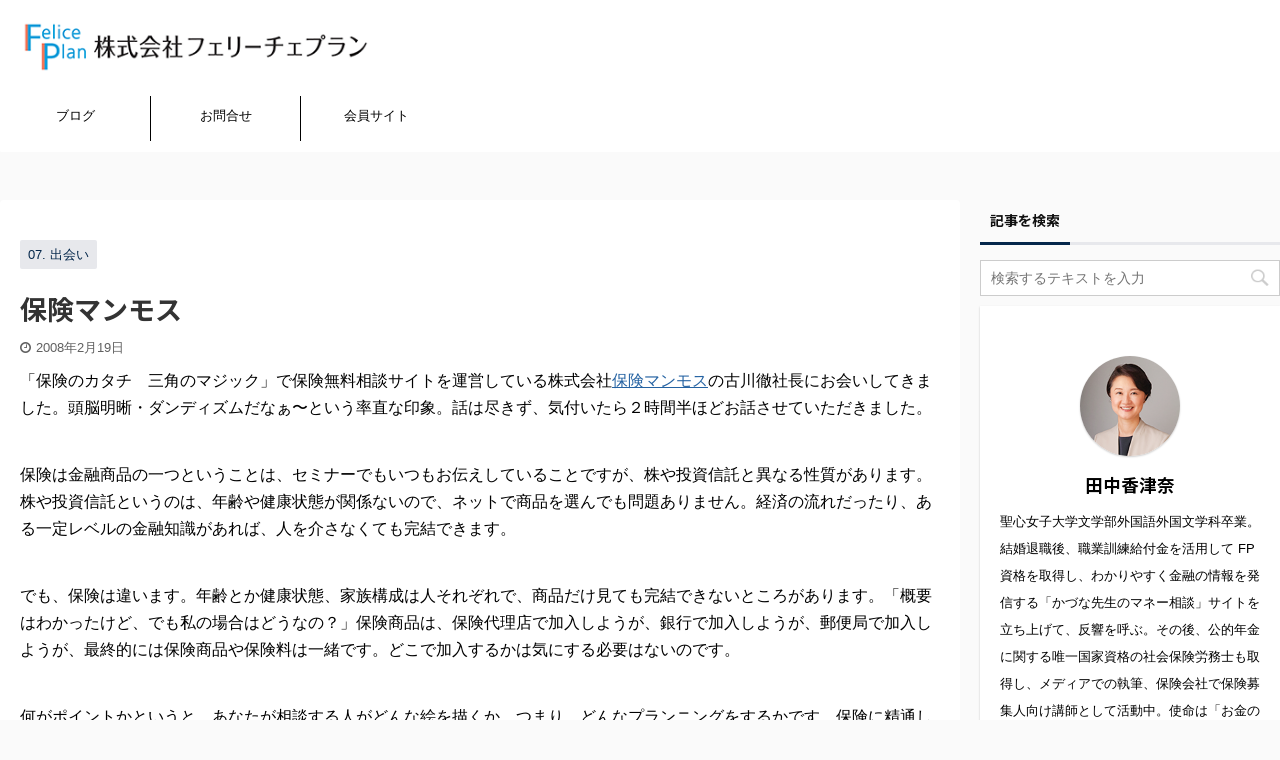

--- FILE ---
content_type: text/html; charset=UTF-8
request_url: https://feliceplan.co.jp/blog/encounter/post-7311
body_size: 17053
content:

<!DOCTYPE html>
<!--[if lt IE 7]>
<html class="ie6" lang="ja"> <![endif]-->
<!--[if IE 7]>
<html class="i7" lang="ja"> <![endif]-->
<!--[if IE 8]>
<html class="ie" lang="ja"> <![endif]-->
<!--[if gt IE 8]><!-->
<html lang="ja" class="s-navi-right ">
	<!--<![endif]-->
	<head prefix="og: http://ogp.me/ns# fb: http://ogp.me/ns/fb# article: http://ogp.me/ns/article#">
		<meta charset="UTF-8" >
		<meta name="viewport" content="width=device-width,initial-scale=1.0,user-scalable=no,viewport-fit=cover">
		<meta name="format-detection" content="telephone=no" >

		
		<link rel="alternate" type="application/rss+xml" title="フェリーチェプラン RSS Feed" href="https://feliceplan.co.jp/feed" />
		<link rel="pingback" href="https://feliceplan.co.jp/xmlrpc.php" >
		<!--[if lt IE 9]>
		<script src="https://feliceplan.co.jp/wp-content/themes/affinger5/js/html5shiv.js"></script>
		<![endif]-->
				<meta name='robots' content='max-image-preview:large' />
<title>保険マンモス - フェリーチェプラン</title>
<link rel='dns-prefetch' href='//ajax.googleapis.com' />
<script type="text/javascript">
/* <![CDATA[ */
window._wpemojiSettings = {"baseUrl":"https:\/\/s.w.org\/images\/core\/emoji\/15.0.3\/72x72\/","ext":".png","svgUrl":"https:\/\/s.w.org\/images\/core\/emoji\/15.0.3\/svg\/","svgExt":".svg","source":{"concatemoji":"https:\/\/feliceplan.co.jp\/wp-includes\/js\/wp-emoji-release.min.js?ver=6.6.4"}};
/*! This file is auto-generated */
!function(i,n){var o,s,e;function c(e){try{var t={supportTests:e,timestamp:(new Date).valueOf()};sessionStorage.setItem(o,JSON.stringify(t))}catch(e){}}function p(e,t,n){e.clearRect(0,0,e.canvas.width,e.canvas.height),e.fillText(t,0,0);var t=new Uint32Array(e.getImageData(0,0,e.canvas.width,e.canvas.height).data),r=(e.clearRect(0,0,e.canvas.width,e.canvas.height),e.fillText(n,0,0),new Uint32Array(e.getImageData(0,0,e.canvas.width,e.canvas.height).data));return t.every(function(e,t){return e===r[t]})}function u(e,t,n){switch(t){case"flag":return n(e,"\ud83c\udff3\ufe0f\u200d\u26a7\ufe0f","\ud83c\udff3\ufe0f\u200b\u26a7\ufe0f")?!1:!n(e,"\ud83c\uddfa\ud83c\uddf3","\ud83c\uddfa\u200b\ud83c\uddf3")&&!n(e,"\ud83c\udff4\udb40\udc67\udb40\udc62\udb40\udc65\udb40\udc6e\udb40\udc67\udb40\udc7f","\ud83c\udff4\u200b\udb40\udc67\u200b\udb40\udc62\u200b\udb40\udc65\u200b\udb40\udc6e\u200b\udb40\udc67\u200b\udb40\udc7f");case"emoji":return!n(e,"\ud83d\udc26\u200d\u2b1b","\ud83d\udc26\u200b\u2b1b")}return!1}function f(e,t,n){var r="undefined"!=typeof WorkerGlobalScope&&self instanceof WorkerGlobalScope?new OffscreenCanvas(300,150):i.createElement("canvas"),a=r.getContext("2d",{willReadFrequently:!0}),o=(a.textBaseline="top",a.font="600 32px Arial",{});return e.forEach(function(e){o[e]=t(a,e,n)}),o}function t(e){var t=i.createElement("script");t.src=e,t.defer=!0,i.head.appendChild(t)}"undefined"!=typeof Promise&&(o="wpEmojiSettingsSupports",s=["flag","emoji"],n.supports={everything:!0,everythingExceptFlag:!0},e=new Promise(function(e){i.addEventListener("DOMContentLoaded",e,{once:!0})}),new Promise(function(t){var n=function(){try{var e=JSON.parse(sessionStorage.getItem(o));if("object"==typeof e&&"number"==typeof e.timestamp&&(new Date).valueOf()<e.timestamp+604800&&"object"==typeof e.supportTests)return e.supportTests}catch(e){}return null}();if(!n){if("undefined"!=typeof Worker&&"undefined"!=typeof OffscreenCanvas&&"undefined"!=typeof URL&&URL.createObjectURL&&"undefined"!=typeof Blob)try{var e="postMessage("+f.toString()+"("+[JSON.stringify(s),u.toString(),p.toString()].join(",")+"));",r=new Blob([e],{type:"text/javascript"}),a=new Worker(URL.createObjectURL(r),{name:"wpTestEmojiSupports"});return void(a.onmessage=function(e){c(n=e.data),a.terminate(),t(n)})}catch(e){}c(n=f(s,u,p))}t(n)}).then(function(e){for(var t in e)n.supports[t]=e[t],n.supports.everything=n.supports.everything&&n.supports[t],"flag"!==t&&(n.supports.everythingExceptFlag=n.supports.everythingExceptFlag&&n.supports[t]);n.supports.everythingExceptFlag=n.supports.everythingExceptFlag&&!n.supports.flag,n.DOMReady=!1,n.readyCallback=function(){n.DOMReady=!0}}).then(function(){return e}).then(function(){var e;n.supports.everything||(n.readyCallback(),(e=n.source||{}).concatemoji?t(e.concatemoji):e.wpemoji&&e.twemoji&&(t(e.twemoji),t(e.wpemoji)))}))}((window,document),window._wpemojiSettings);
/* ]]> */
</script>
<style id='wp-emoji-styles-inline-css' type='text/css'>

	img.wp-smiley, img.emoji {
		display: inline !important;
		border: none !important;
		box-shadow: none !important;
		height: 1em !important;
		width: 1em !important;
		margin: 0 0.07em !important;
		vertical-align: -0.1em !important;
		background: none !important;
		padding: 0 !important;
	}
</style>
<link rel='stylesheet' id='wp-block-library-css' href='https://feliceplan.co.jp/wp-includes/css/dist/block-library/style.min.css?ver=6.6.4' type='text/css' media='all' />
<style id='classic-theme-styles-inline-css' type='text/css'>
/*! This file is auto-generated */
.wp-block-button__link{color:#fff;background-color:#32373c;border-radius:9999px;box-shadow:none;text-decoration:none;padding:calc(.667em + 2px) calc(1.333em + 2px);font-size:1.125em}.wp-block-file__button{background:#32373c;color:#fff;text-decoration:none}
</style>
<style id='global-styles-inline-css' type='text/css'>
:root{--wp--preset--aspect-ratio--square: 1;--wp--preset--aspect-ratio--4-3: 4/3;--wp--preset--aspect-ratio--3-4: 3/4;--wp--preset--aspect-ratio--3-2: 3/2;--wp--preset--aspect-ratio--2-3: 2/3;--wp--preset--aspect-ratio--16-9: 16/9;--wp--preset--aspect-ratio--9-16: 9/16;--wp--preset--color--black: #000000;--wp--preset--color--cyan-bluish-gray: #abb8c3;--wp--preset--color--white: #ffffff;--wp--preset--color--pale-pink: #f78da7;--wp--preset--color--vivid-red: #cf2e2e;--wp--preset--color--luminous-vivid-orange: #ff6900;--wp--preset--color--luminous-vivid-amber: #fcb900;--wp--preset--color--light-green-cyan: #7bdcb5;--wp--preset--color--vivid-green-cyan: #00d084;--wp--preset--color--pale-cyan-blue: #8ed1fc;--wp--preset--color--vivid-cyan-blue: #0693e3;--wp--preset--color--vivid-purple: #9b51e0;--wp--preset--color--soft-red: #e6514c;--wp--preset--color--light-grayish-red: #fdebee;--wp--preset--color--vivid-yellow: #ffc107;--wp--preset--color--very-pale-yellow: #fffde7;--wp--preset--color--very-light-gray: #fafafa;--wp--preset--color--very-dark-gray: #313131;--wp--preset--color--original-color-a: #43a047;--wp--preset--color--original-color-b: #795548;--wp--preset--color--original-color-c: #ec407a;--wp--preset--color--original-color-d: #9e9d24;--wp--preset--gradient--vivid-cyan-blue-to-vivid-purple: linear-gradient(135deg,rgba(6,147,227,1) 0%,rgb(155,81,224) 100%);--wp--preset--gradient--light-green-cyan-to-vivid-green-cyan: linear-gradient(135deg,rgb(122,220,180) 0%,rgb(0,208,130) 100%);--wp--preset--gradient--luminous-vivid-amber-to-luminous-vivid-orange: linear-gradient(135deg,rgba(252,185,0,1) 0%,rgba(255,105,0,1) 100%);--wp--preset--gradient--luminous-vivid-orange-to-vivid-red: linear-gradient(135deg,rgba(255,105,0,1) 0%,rgb(207,46,46) 100%);--wp--preset--gradient--very-light-gray-to-cyan-bluish-gray: linear-gradient(135deg,rgb(238,238,238) 0%,rgb(169,184,195) 100%);--wp--preset--gradient--cool-to-warm-spectrum: linear-gradient(135deg,rgb(74,234,220) 0%,rgb(151,120,209) 20%,rgb(207,42,186) 40%,rgb(238,44,130) 60%,rgb(251,105,98) 80%,rgb(254,248,76) 100%);--wp--preset--gradient--blush-light-purple: linear-gradient(135deg,rgb(255,206,236) 0%,rgb(152,150,240) 100%);--wp--preset--gradient--blush-bordeaux: linear-gradient(135deg,rgb(254,205,165) 0%,rgb(254,45,45) 50%,rgb(107,0,62) 100%);--wp--preset--gradient--luminous-dusk: linear-gradient(135deg,rgb(255,203,112) 0%,rgb(199,81,192) 50%,rgb(65,88,208) 100%);--wp--preset--gradient--pale-ocean: linear-gradient(135deg,rgb(255,245,203) 0%,rgb(182,227,212) 50%,rgb(51,167,181) 100%);--wp--preset--gradient--electric-grass: linear-gradient(135deg,rgb(202,248,128) 0%,rgb(113,206,126) 100%);--wp--preset--gradient--midnight: linear-gradient(135deg,rgb(2,3,129) 0%,rgb(40,116,252) 100%);--wp--preset--font-size--small: 13px;--wp--preset--font-size--medium: 20px;--wp--preset--font-size--large: 36px;--wp--preset--font-size--x-large: 42px;--wp--preset--spacing--20: 0.44rem;--wp--preset--spacing--30: 0.67rem;--wp--preset--spacing--40: 1rem;--wp--preset--spacing--50: 1.5rem;--wp--preset--spacing--60: 2.25rem;--wp--preset--spacing--70: 3.38rem;--wp--preset--spacing--80: 5.06rem;--wp--preset--shadow--natural: 6px 6px 9px rgba(0, 0, 0, 0.2);--wp--preset--shadow--deep: 12px 12px 50px rgba(0, 0, 0, 0.4);--wp--preset--shadow--sharp: 6px 6px 0px rgba(0, 0, 0, 0.2);--wp--preset--shadow--outlined: 6px 6px 0px -3px rgba(255, 255, 255, 1), 6px 6px rgba(0, 0, 0, 1);--wp--preset--shadow--crisp: 6px 6px 0px rgba(0, 0, 0, 1);}:where(.is-layout-flex){gap: 0.5em;}:where(.is-layout-grid){gap: 0.5em;}body .is-layout-flex{display: flex;}.is-layout-flex{flex-wrap: wrap;align-items: center;}.is-layout-flex > :is(*, div){margin: 0;}body .is-layout-grid{display: grid;}.is-layout-grid > :is(*, div){margin: 0;}:where(.wp-block-columns.is-layout-flex){gap: 2em;}:where(.wp-block-columns.is-layout-grid){gap: 2em;}:where(.wp-block-post-template.is-layout-flex){gap: 1.25em;}:where(.wp-block-post-template.is-layout-grid){gap: 1.25em;}.has-black-color{color: var(--wp--preset--color--black) !important;}.has-cyan-bluish-gray-color{color: var(--wp--preset--color--cyan-bluish-gray) !important;}.has-white-color{color: var(--wp--preset--color--white) !important;}.has-pale-pink-color{color: var(--wp--preset--color--pale-pink) !important;}.has-vivid-red-color{color: var(--wp--preset--color--vivid-red) !important;}.has-luminous-vivid-orange-color{color: var(--wp--preset--color--luminous-vivid-orange) !important;}.has-luminous-vivid-amber-color{color: var(--wp--preset--color--luminous-vivid-amber) !important;}.has-light-green-cyan-color{color: var(--wp--preset--color--light-green-cyan) !important;}.has-vivid-green-cyan-color{color: var(--wp--preset--color--vivid-green-cyan) !important;}.has-pale-cyan-blue-color{color: var(--wp--preset--color--pale-cyan-blue) !important;}.has-vivid-cyan-blue-color{color: var(--wp--preset--color--vivid-cyan-blue) !important;}.has-vivid-purple-color{color: var(--wp--preset--color--vivid-purple) !important;}.has-black-background-color{background-color: var(--wp--preset--color--black) !important;}.has-cyan-bluish-gray-background-color{background-color: var(--wp--preset--color--cyan-bluish-gray) !important;}.has-white-background-color{background-color: var(--wp--preset--color--white) !important;}.has-pale-pink-background-color{background-color: var(--wp--preset--color--pale-pink) !important;}.has-vivid-red-background-color{background-color: var(--wp--preset--color--vivid-red) !important;}.has-luminous-vivid-orange-background-color{background-color: var(--wp--preset--color--luminous-vivid-orange) !important;}.has-luminous-vivid-amber-background-color{background-color: var(--wp--preset--color--luminous-vivid-amber) !important;}.has-light-green-cyan-background-color{background-color: var(--wp--preset--color--light-green-cyan) !important;}.has-vivid-green-cyan-background-color{background-color: var(--wp--preset--color--vivid-green-cyan) !important;}.has-pale-cyan-blue-background-color{background-color: var(--wp--preset--color--pale-cyan-blue) !important;}.has-vivid-cyan-blue-background-color{background-color: var(--wp--preset--color--vivid-cyan-blue) !important;}.has-vivid-purple-background-color{background-color: var(--wp--preset--color--vivid-purple) !important;}.has-black-border-color{border-color: var(--wp--preset--color--black) !important;}.has-cyan-bluish-gray-border-color{border-color: var(--wp--preset--color--cyan-bluish-gray) !important;}.has-white-border-color{border-color: var(--wp--preset--color--white) !important;}.has-pale-pink-border-color{border-color: var(--wp--preset--color--pale-pink) !important;}.has-vivid-red-border-color{border-color: var(--wp--preset--color--vivid-red) !important;}.has-luminous-vivid-orange-border-color{border-color: var(--wp--preset--color--luminous-vivid-orange) !important;}.has-luminous-vivid-amber-border-color{border-color: var(--wp--preset--color--luminous-vivid-amber) !important;}.has-light-green-cyan-border-color{border-color: var(--wp--preset--color--light-green-cyan) !important;}.has-vivid-green-cyan-border-color{border-color: var(--wp--preset--color--vivid-green-cyan) !important;}.has-pale-cyan-blue-border-color{border-color: var(--wp--preset--color--pale-cyan-blue) !important;}.has-vivid-cyan-blue-border-color{border-color: var(--wp--preset--color--vivid-cyan-blue) !important;}.has-vivid-purple-border-color{border-color: var(--wp--preset--color--vivid-purple) !important;}.has-vivid-cyan-blue-to-vivid-purple-gradient-background{background: var(--wp--preset--gradient--vivid-cyan-blue-to-vivid-purple) !important;}.has-light-green-cyan-to-vivid-green-cyan-gradient-background{background: var(--wp--preset--gradient--light-green-cyan-to-vivid-green-cyan) !important;}.has-luminous-vivid-amber-to-luminous-vivid-orange-gradient-background{background: var(--wp--preset--gradient--luminous-vivid-amber-to-luminous-vivid-orange) !important;}.has-luminous-vivid-orange-to-vivid-red-gradient-background{background: var(--wp--preset--gradient--luminous-vivid-orange-to-vivid-red) !important;}.has-very-light-gray-to-cyan-bluish-gray-gradient-background{background: var(--wp--preset--gradient--very-light-gray-to-cyan-bluish-gray) !important;}.has-cool-to-warm-spectrum-gradient-background{background: var(--wp--preset--gradient--cool-to-warm-spectrum) !important;}.has-blush-light-purple-gradient-background{background: var(--wp--preset--gradient--blush-light-purple) !important;}.has-blush-bordeaux-gradient-background{background: var(--wp--preset--gradient--blush-bordeaux) !important;}.has-luminous-dusk-gradient-background{background: var(--wp--preset--gradient--luminous-dusk) !important;}.has-pale-ocean-gradient-background{background: var(--wp--preset--gradient--pale-ocean) !important;}.has-electric-grass-gradient-background{background: var(--wp--preset--gradient--electric-grass) !important;}.has-midnight-gradient-background{background: var(--wp--preset--gradient--midnight) !important;}.has-small-font-size{font-size: var(--wp--preset--font-size--small) !important;}.has-medium-font-size{font-size: var(--wp--preset--font-size--medium) !important;}.has-large-font-size{font-size: var(--wp--preset--font-size--large) !important;}.has-x-large-font-size{font-size: var(--wp--preset--font-size--x-large) !important;}
:where(.wp-block-post-template.is-layout-flex){gap: 1.25em;}:where(.wp-block-post-template.is-layout-grid){gap: 1.25em;}
:where(.wp-block-columns.is-layout-flex){gap: 2em;}:where(.wp-block-columns.is-layout-grid){gap: 2em;}
:root :where(.wp-block-pullquote){font-size: 1.5em;line-height: 1.6;}
</style>
<link rel='stylesheet' id='swpm.common-css' href='https://feliceplan.co.jp/wp-content/plugins/simple-membership/css/swpm.common.css?ver=4.4.6' type='text/css' media='all' />
<link rel='stylesheet' id='st-toc-css' href='https://feliceplan.co.jp/wp-content/plugins/st-toc/assets/css/style.css?ver=20190801' type='text/css' media='all' />
<link rel='stylesheet' id='normalize-css' href='https://feliceplan.co.jp/wp-content/themes/affinger5/css/normalize.css?ver=1.5.9' type='text/css' media='all' />
<link rel='stylesheet' id='font-awesome-css' href='https://feliceplan.co.jp/wp-content/themes/affinger5/css/fontawesome/css/font-awesome.min.css?ver=4.7.0' type='text/css' media='all' />
<link rel='stylesheet' id='font-awesome-animation-css' href='https://feliceplan.co.jp/wp-content/themes/affinger5/css/fontawesome/css/font-awesome-animation.min.css?ver=6.6.4' type='text/css' media='all' />
<link rel='stylesheet' id='st_svg-css' href='https://feliceplan.co.jp/wp-content/themes/affinger5/st_svg/style.css?ver=6.6.4' type='text/css' media='all' />
<link rel='stylesheet' id='slick-css' href='https://feliceplan.co.jp/wp-content/themes/affinger5/vendor/slick/slick.css?ver=1.8.0' type='text/css' media='all' />
<link rel='stylesheet' id='slick-theme-css' href='https://feliceplan.co.jp/wp-content/themes/affinger5/vendor/slick/slick-theme.css?ver=1.8.0' type='text/css' media='all' />
<link rel='stylesheet' id='fonts-googleapis-notosansjp-css' href='//fonts.googleapis.com/css?family=Noto+Sans+JP%3A400%2C700&#038;display=swap&#038;subset=japanese&#038;ver=6.6.4' type='text/css' media='all' />
<link rel='stylesheet' id='style-css' href='https://feliceplan.co.jp/wp-content/themes/affinger5/style.css?ver=6.6.4' type='text/css' media='all' />
<link rel='stylesheet' id='child-style-css' href='https://feliceplan.co.jp/wp-content/themes/affinger5-child/style.css?ver=6.6.4' type='text/css' media='all' />
<link rel='stylesheet' id='single-css' href='https://feliceplan.co.jp/wp-content/themes/affinger5/st-rankcss.php' type='text/css' media='all' />
<link rel='stylesheet' id='fancybox-css' href='https://feliceplan.co.jp/wp-content/plugins/easy-fancybox/fancybox/1.5.4/jquery.fancybox.min.css?ver=6.6.4' type='text/css' media='screen' />
<link rel='stylesheet' id='st-themecss-css' href='https://feliceplan.co.jp/wp-content/themes/affinger5/st-themecss-loader.php?ver=6.6.4' type='text/css' media='all' />
<script type="text/javascript" src="//ajax.googleapis.com/ajax/libs/jquery/1.11.3/jquery.min.js?ver=1.11.3" id="jquery-js"></script>
<link rel="https://api.w.org/" href="https://feliceplan.co.jp/wp-json/" /><link rel="alternate" title="JSON" type="application/json" href="https://feliceplan.co.jp/wp-json/wp/v2/posts/7311" /><link rel='shortlink' href='https://feliceplan.co.jp/?p=7311' />
<link rel="alternate" title="oEmbed (JSON)" type="application/json+oembed" href="https://feliceplan.co.jp/wp-json/oembed/1.0/embed?url=https%3A%2F%2Ffeliceplan.co.jp%2Fblog%2Fencounter%2Fpost-7311" />
<link rel="alternate" title="oEmbed (XML)" type="text/xml+oembed" href="https://feliceplan.co.jp/wp-json/oembed/1.0/embed?url=https%3A%2F%2Ffeliceplan.co.jp%2Fblog%2Fencounter%2Fpost-7311&#038;format=xml" />
<meta name="robots" content="index, follow" />
<meta name="thumbnail" content="https://feliceplan.co.jp/wp-content/uploads/2020/02/080219.jpg">
<link rel="shortcut icon" href="https://feliceplan.co.jp/wp-content/uploads/2019/09/favicon.ico" >
<meta name="google-site-verification" content="NZcp6ZdrMjmVL9RemQEqbUUosuXiLcq_FFhylsFfdbg" />
<link rel="canonical" href="https://feliceplan.co.jp/blog/encounter/post-7311" />
		<style type="text/css" id="wp-custom-css">
			@charset "UTF-8";
/*base*/
.margin-left {
  margin-left: 0; }

.margin-right {
  margin-right: 0; }

.margin-center {
  margin: 0 auto !important; }

.margin-top10 {
  margin-top: 10px; }

.text-center {
  text-align: center !important; }

.w100 {
  width: 100%; }

.w95 {
  width: 95%; }

.w50 {
  width: 49%;
  display: inline-block; }
  @media print, screen and (max-width: 767px) {
    .w50 {
      width: 100%; } }

@media print, screen and (max-width: 767px) {
  .w60 {
    width: 60%; } }

.w30 {
  width: 33.333%; }
  @media print, screen and (max-width: 767px) {
    .w30 {
      width: 100%; } }

.w32 {
  width: 32%; }
  @media print, screen and (max-width: 790px) {
    .w32 {
      width: 100%; } }

.w17 {
  width: 18%; }
  @media print, screen and (max-width: 839px) {
    .w17 {
      width: 17.5%; } }
  @media print, screen and (max-width: 790px) {
    .w17 {
      width: 100%; } }

.padding20 {
  padding: 20px; }

.padding2010 {
  padding: 20px 10px; }

.margin10 {
  margin: 10px; }

.vertical-top {
  vertical-align: text-top; }
  @media print, screen and (max-width: 960px) {
    .vertical-top {
      vertical-align: baseline; } }

.vertical-bottom {
  vertical-align: text-bottom; }
  @media print, screen and (max-width: 960px) {
    .vertical-bottom {
      vertical-align: baseline; } }

.float-left {
  float: left; }
  @media print, screen and (max-width: 767px) {
    .float-left {
      float: inherit; } }

.float-right {
  float: right; }
  @media print, screen and (max-width: 767px) {
    .float-right {
      float: inherit; } }

.st-mybtn:hover {
  opacity: 1 !important;
  background-color: #06377a !important; }
  .st-mybtn:hover a:hover {
    opacity: 1 !important;
    color: #fff !important; }

.opacity05 {
  background-color: rgba(255, 255, 255, 0.5) !important; }

.opacity08 {
  background-color: rgba(255, 255, 255, 0.8) !important; }

.bo {
  border: 0.5px solid #707070; }

/*文字base*/
.b {
  font-weight: bold; }

@media print, screen and (min-width: 960px) {
  p, .post h5 {
    margin-bottom: 40px; } }
p, .post h5 {
  margin-bottom: 40px; }

.post-card-list .post-card-title {
  font-size: 1.17em; }
  @media only screen and (max-width: 959px) and (min-width: 600px) {
    .post-card-list .post-card-title {
      font-size: 1em; } }
  @media screen and (max-width: 599px) {
    .post-card-list .post-card-title {
      font-size: 0.9em; } }

/*色base*/
.red {
  color: #e00000 !important; }

/*===============
TOPページ調整
=================*/
/*header_nav調整*/
@media print, screen and (min-width: 960px) {
  header .smanone ul.menu li {
    width: 150px;
    height: 45px; } }
@media print, screen and (min-width: 960px) {
  nav.smanone {
    margin-bottom: 10px; } }
/*header_navトップボタン調整*/
#header-r .textwidget {
  background: none; }
  #header-r .textwidget .navbtn a {
    display: inline-block;
    width: 100%;
    border-radius: 5px;
    font-size: 120%;
    font-weight: bold;
    color: #04274b;
    background: #fff;
    padding: 10px 5px;
    background-color: #fff;
    border: 2px solid #04374b; }
    @media print, screen and (max-width: 599px) {
      #header-r .textwidget .navbtn a {
        padding: 10px;
        font-size: 100%;
        border: 1px solid #04374b; } }
  #header-r .textwidget .navbtn a:hover {
    background-color: #04374b;
    color: #fff !important;
    opacity: 1 !important; }

.sitenametop {
  display: none; }

/*header調整*/
header #headbox-bg {
  position: fixed;
  margin-top: 0px;
  z-index: 9999;
  width: 100%; }
  @media only screen and (min-width: 960px) {
    header #headbox-bg {
      position: fixed;
      width: 100%;
      margin-top: -150px; } }
header #st-headerbox {
  margin-top: 0px;
  padding-top: 50px; }
  @media only screen and (min-width: 960px) {
    header #st-headerbox {
      margin-top: 150px; } }
header #st-menubox {
  margin-top: 0px;
  position: inherit;
  width: auto; }
  @media only screen and (min-width: 960px) {
    header #st-menubox {
      position: fixed;
      width: 100%;
      margin-top: -55px;
      z-index: 9999; } }

#content-w {
  margin-top: 0px;
  padding-top: 50px; }
  @media screen and (min-width: 600px) and (max-width: 959px) {
    #content-w {
      padding-top: 170px; } }
  @media only screen and (min-width: 960px) {
    #content-w {
      margin-top: 150px; } }

.home #content-w {
  margin-top: 0px;
  padding-top: 0 !important; }

@media screen and (max-width: 768px) {
  #st-headerbox {
    background-position: right -180px center; } }
@media screen and (max-width: 599px) {
  #st-headerbox {
    background-position: right -80px center; } }
@media screen and (max-width: 375px) {
  #st-headerbox {
    background-position: right -130px center; } }
#st-headerbox #st-header {
  display: block; }
  @media screen and (max-width: 980px) {
    #st-headerbox #st-header {
      display: flex; } }
#st-headerbox .st-header-content {
  padding: 20px 200px !important; }
  @media screen and (max-width: 1400px) {
    #st-headerbox .st-header-content {
      padding: 20px 40px !important; } }
  @media screen and (max-width: 1024px) {
    #st-headerbox .st-header-content {
      padding: 20px !important; } }
@media screen and (max-width: 980px) {
  #st-headerbox #st_custom_html_widget-13 {
    text-align: center;
    margin: 0 auto; } }

.header-txtbox {
  width: 50%;
  text-align: center; }
  @media screen and (max-width: 1400px) {
    .header-txtbox {
      width: 45%; } }
  @media screen and (max-width: 1200px) {
    .header-txtbox {
      width: 40%; } }
  .header-txtbox .st-mybox {
    margin-top: 15% !important;
    margin-bottom: 0 !important;
    display: inline-block; }
    @media screen and (max-width: 1600px) {
      .header-txtbox .st-mybox {
        margin-top: 20% !important; } }
    @media screen and (max-width: 1140px) {
      .header-txtbox .st-mybox {
        margin-top: 30% !important; } }
    @media screen and (max-width: 980px) {
      .header-txtbox .st-mybox {
        margin-top: 55% !important; } }
    @media screen and (max-width: 768px) {
      .header-txtbox .st-mybox {
        margin-top: 75% !important; } }
    @media screen and (max-width: 428px) {
      .header-txtbox .st-mybox {
        margin-top: 55% !important; } }
  .header-txtbox .st-in-mybox {
    padding: 40px 0 !important; }
    @media print, screen and (max-width: 599px) {
      .header-txtbox .st-in-mybox {
        padding: 10px 0 !important; } }

@media screen and (max-width: 768px) {
  .header-txt {
    font-size: 100%; } }

.header-txth1 {
  line-height: 1; }
  @media screen and (max-width: 768px) {
    .header-txth1 {
      font-size: 250%; } }

@media print, screen and (max-width: 980px) {
  .header-txtbox {
    width: 100%; } }
@media print, screen and (max-width: 599px) {
  .header-txtbox {
    width: 100%; }

  .header-txt {
    font-size: 120%; }

  .header-txth1 {
    margin: 5px 0 5px 0 !important; }

  .st-mybox {
    font-size: 60%; } }
/*header_bottomimg調整*/
.bg_header_bottom {
  width: 100%;
  display: flex;
  display: -ms-flexbox;
  /* IE10 */
  flex-wrap: wrap;
  -ms-flex-wrap: wrap;
  /* IE10 */
  margin-left: 1.3%;
  /*powersessionページ追加*/
  /*insurance-powersessionページ追加*/
  /*financialplanningページ追加*/ }
  @media print, screen and (max-width: 2200px) {
    .bg_header_bottom {
      margin-left: 1%; } }
  @media print, screen and (max-width: 1800px) {
    .bg_header_bottom {
      margin-left: 0.6%; } }
  @media print, screen and (max-width: 790px) {
    .bg_header_bottom {
      margin-left: 0; } }
  .bg_header_bottom .lbox:nth-child(1) {
    background: url(https://feliceplan.co.jp/wp-content/uploads/2019/09/TOP３列1-300x250.png) no-repeat;
    background-size: cover;
    background-position: center; }
  .bg_header_bottom .lbox:nth-child(2) {
    background: url(https://feliceplan.co.jp/wp-content/uploads/2019/09/TOP３列2.png) no-repeat;
    background-size: cover;
    background-position: center; }
  .bg_header_bottom .lbox:nth-child(3) {
    background: url(https://feliceplan.co.jp/wp-content/uploads/2019/09/TOP３列3.png) no-repeat;
    background-size: cover;
    background-position: center; }
  .bg_header_bottom .bg-c-box:nth-child(1) {
    background-color: #eee;
    padding: 5px; }
  .bg_header_bottom .bg-c-box:nth-child(2) {
    background-color: #C5B289;
    padding: 5px; }
  .bg_header_bottom .bg-c-box:nth-child(3) {
    background-color: #dedede;
    padding: 5px; }
  .bg_header_bottom .bg-c-box-b:nth-child(1) {
    background: url(https://feliceplan.co.jp/wp-content/uploads/2019/09/powersession1.png) no-repeat;
    background-size: cover;
    background-position: center;
    padding: 5px; }
  .bg_header_bottom .bg-c-box p {
    margin-bottom: 20px; }
  .bg_header_bottom .bg-c-box-b:nth-child(2) {
    background: url(https://feliceplan.co.jp/wp-content/uploads/2019/09/powersession2.png) no-repeat;
    background-size: cover;
    background-position: center;
    padding: 5px; }
  .bg_header_bottom .bg-c-box-b:nth-child(3) {
    background: url(https://feliceplan.co.jp/wp-content/uploads/2019/11/powersession3b.png) no-repeat;
    background-size: cover;
    background-position: center;
    padding: 5px; }
  .bg_header_bottom h3 {
    margin: 5%; }
  .bg_header_bottom p {
    text-align: left;
    margin: 3%; }
    @media print, screen and (max-width: 980px) {
      .bg_header_bottom p {
        font-size: 100%; } }
  .bg_header_bottom .lbox .st-mybtn {
    margin: 0 auto; }
    .bg_header_bottom .lbox .st-mybtn :hover {
      opacity: 1 !important; }
  .bg_header_bottom .bg-c-box-c:nth-child(1) {
    background: url(https://feliceplan.co.jp/wp-content/uploads/2019/11/insurance-powersession1b.png) no-repeat;
    background-size: cover;
    background-position: center;
    padding: 5px; }
  .bg_header_bottom .bg-c-box-c:nth-child(2) {
    background: url(https://feliceplan.co.jp/wp-content/uploads/2019/11/insurance-powersession2b.png) no-repeat;
    background-size: cover;
    background-position: center;
    padding: 5px; }
  .bg_header_bottom .bg-c-box-c:nth-child(3) {
    background: url(https://feliceplan.co.jp/wp-content/uploads/2019/11/insurance-powersession3.png) no-repeat;
    background-size: cover;
    background-position: center;
    padding: 5px; }
  .bg_header_bottom .bg-c-box-d {
    background-color: rgba(255, 255, 255, 0.7);
    padding: 5px;
    margin: 3px; }
    @media print, screen and (max-width: 790px) {
      .bg_header_bottom .bg-c-box-d {
        margin: 0 0 5px 0; } }

/*===============
top h3センタリング
=================*/
.top-c .w50 h3 {
  margin-left: 0 !important;
  margin-right: 0 !important;
  padding-left: 0 !important;
  padding-right: 0 !important; }

/*===============
topページsns調整
=================*/
.top-sns ul {
  list-style: none; }
  .top-sns ul li {
    display: inline-block;
    text-align: center;
    margin-right: 15px;
    -moz-box-sizing: border-box;
    -webkit-box-sizing: border-box;
    box-sizing: border-box;
    vertical-align: top; }
    .top-sns ul li a {
      display: block;
      width: 30px;
      height: 30px;
      color: #FFF;
      background-color: #4a4a4a; }
    .top-sns ul li a:hover {
      background-color: #04274b;
      color: #fff !important; }

/*===============
aboutページ調整
=================*/
@media screen and (max-width: 425px) {
  .mobile100 .alignleft {
    float: none;
    width: 100%; } }

/*===============
contactページ調整
=================*/
#wpcf7-f1326-p60-o1 {
  max-width: 750px;
  margin: 0 auto; }
  #wpcf7-f1326-p60-o1 th {
    background-color: #ebe8df; }

/*===============
メルマガ登録ページ調整
=================*/
#free-money-library form {
  padding: 10px;
  border: 2px solid #04274b; }
  @media screen and (max-width: 1140px) {
    #free-money-library form {
      padding: 5px; } }
  #free-money-library form #touroku_mail {
    width: 100%; }
  #free-money-library form #confirmBtn {
    background: #04274b;
    border-color: #757575;
    border-width: 0px;
    border-radius: 0px;
    font-size: 120%;
    font-weight: bold;
    color: #fff;
    width: 80%; }
    @media screen and (max-width: 425px) {
      #free-money-library form #confirmBtn {
        width: 90%; } }

/*===============
discoverycallページ調整
=================*/
.monthly-calendar .calendar-mark .pc-d,
.day-calendar .calendar-mark .pc-d {
  display: inherit; }
  @media (max-width: 768px) {
    .monthly-calendar .calendar-mark .pc-d,
    .day-calendar .calendar-mark .pc-d {
      display: none; } }
.monthly-calendar .calendar-mark .pcno,
.day-calendar .calendar-mark .pcno {
  display: none; }
  @media (max-width: 768px) {
    .monthly-calendar .calendar-mark .pcno,
    .day-calendar .calendar-mark .pcno {
      display: inherit; } }

/*===============
Q&Aページ調整
=================*/
#qa .st-slidebox-c {
  border-radius: initial !important;
  border-bottom: 1px solid rgba(196, 164, 104, 0.66); }
#qa .st-btn-open {
  font-size: 135%;
  line-height: 1.5;
  color: darkslategray; }
#qa .st-slidebox {
  color: #605e5e; }

/*===============
財務計画ページ調整
=================*/
.font-big {
  color: #fff;
  font-size: 230% !important;
  width: 70%;
  margin: 0 auto;
  line-height: 1.5; }
  @media screen and (max-width: 768px) {
    .font-big {
      font-size: 150% !important;
      width: 90%; } }

.font-min {
  color: #fff;
  font-size: 150% !important;
  width: 70%;
  margin: 0 auto;
  line-height: 1.5;
  margin-bottom: 20px; }
  @media screen and (max-width: 768px) {
    .font-min {
      font-size: 100% !important;
      width: 90%; } }

/*===============
フェリーチェプラン大学調整
=================*/
.content-post-slider .post-slide-image::before,
.post-card-list .post-card-image::before {
  padding-top: 60%; }

.post-card-list.is-large-columns-2.has-excerpt .post-card-text {
  max-height: calc((2em * 1.4 + 5px) + (1em * 1.4 + 10px) + (1em * 1.4 * 4)); }
  @media only screen and (min-width: 960px) {
    .post-card-list.is-large-columns-2.has-excerpt .post-card-text {
      max-height: calc((3em * 1.4 + 5px) + (.8em * 1.4 * 3)); } }

/*===============
footer調整
=================*/
.footermenust {
  text-align: left !important; }

/*===============
サイドバープロフィール調整
=================*/
@media print, screen and (min-width: 960px) {
  #side .st-author-description {
    text-align: left; } }
/*===============
リンク色調整
=================*/
.rankstlink-r2 p a:hover,
.st-footer-ul ul li a:hover {
  opacity: 0.9 !important;
  color: #fff !important; }

div#header-r{
	display:none;
}
		</style>
					<script>
		(function (i, s, o, g, r, a, m) {
			i['GoogleAnalyticsObject'] = r;
			i[r] = i[r] || function () {
					(i[r].q = i[r].q || []).push(arguments)
				}, i[r].l = 1 * new Date();
			a = s.createElement(o),
				m = s.getElementsByTagName(o)[0];
			a.async = 1;
			a.src = g;
			m.parentNode.insertBefore(a, m)
		})(window, document, 'script', '//www.google-analytics.com/analytics.js', 'ga');

		ga('create', 'UA-87728697-4', 'auto');
		ga('send', 'pageview');

	</script>
					
	
			<script>
			(function (window, document, $, undefined) {
				'use strict';

				function transparentize(selector) {
					var scrollTop = $(window).scrollTop();
					var windowHeight = $(window).height();

					$(selector).each(function () {
						var $img = $(this);
						var imgTop = $img.offset().top;

						if (imgTop >= scrollTop + windowHeight) {
							$img.css("opacity", "0");
						}
					});
				}

				function fadeIn(selector) {
					var scrollTop = $(window).scrollTop();
					var windowHeight = $(window).height();

					$(selector).each(function () {
						var $img = $(this);
						var imgTop = $img.offset().top;

						if (scrollTop > imgTop - windowHeight + 100) {
							$img.animate({
								"opacity": "1"
							}, 1000);
						}
					});
				}

				$(function () {
					var timer;
					var selector = 'img';
					var onEvent = fadeIn.bind(null, selector);

					transparentize(selector);

					$(window).on('orientationchange resize', function () {
						if (timer) {
							clearTimeout(timer);
						}

						timer = setTimeout(onEvent, 100);
					});

					$(window).scroll(onEvent);
				});
			}(window, window.document, jQuery));
		</script>
	
	<script>
		jQuery(function(){
		jQuery(".post .entry-title").css("opacity",".0").animate({ 
				"opacity": "1"
				}, 2500);;
		});


	</script>

	<script>
		jQuery(function(){
		jQuery('.entry-content a[href^=http]')
			.not('[href*="'+location.hostname+'"]')
			.attr({target:"_blank"})
		;})
	</script>
<script>
jQuery(function(){
    jQuery('.st-btn-open').click(function(){
        jQuery(this).next('.st-slidebox').stop(true, true).slideToggle();
    });
});
</script>


<script>
	jQuery(function(){
		jQuery("#toc_container:not(:has(ul ul))").addClass("only-toc");
		jQuery(".st-ac-box ul:has(.cat-item)").each(function(){
			jQuery(this).addClass("st-ac-cat");
		});
	});
</script>

<script>
	jQuery(function(){
						jQuery('.st-star').parent('.rankh4').css('padding-bottom','5px'); // スターがある場合のランキング見出し調整
	});
</script>

			</head>
	<body class="post-template-default single single-post postid-7311 single-format-standard not-front-page" >
				<div id="st-ami">
				<div id="wrapper" class="">
				<div id="wrapper-in">
					<header id="">
						<div id="headbox-bg">
							<div class="clearfix" id="headbox">
										<nav id="s-navi" class="pcnone">
			<dl class="acordion">
				<dt class="trigger">
					<p class="acordion_button"><span class="op has-text"><i class="fa st-svg-menu"></i></span></p>
					
								<!-- 追加メニュー -->
								
								<!-- 追加メニュー2 -->
								
									</dt>

				<dd class="acordion_tree">
					<div class="acordion_tree_content">

						

														<div class="menu-%e3%82%b0%e3%83%ad%e3%83%bc%e3%83%90%e3%83%ab%e3%83%a1%e3%83%8b%e3%83%a5%e3%83%bc-container"><ul id="menu-%e3%82%b0%e3%83%ad%e3%83%bc%e3%83%90%e3%83%ab%e3%83%a1%e3%83%8b%e3%83%a5%e3%83%bc" class="menu"><li id="menu-item-815" class="menu-item menu-item-type-taxonomy menu-item-object-category current-post-ancestor menu-item-815"><a href="https://feliceplan.co.jp/topics/blog"><span class="menu-item-label">ブログ</span></a></li>
<li id="menu-item-10977" class="menu-item menu-item-type-custom menu-item-object-custom menu-item-10977"><a href="https://feliceplan.co.jp/contact.html"><span class="menu-item-label">お問合せ</span></a></li>
<li id="menu-item-8122" class="menu-item menu-item-type-post_type menu-item-object-page menu-item-has-children menu-item-8122"><a href="https://feliceplan.co.jp/membership-login.html"><span class="menu-item-label">会員サイト</span></a>
<ul class="sub-menu">
	<li id="menu-item-6968" class="menu-item menu-item-type-taxonomy menu-item-object-category menu-item-6968"><a href="https://feliceplan.co.jp/topics/kurekamile-master"><span class="menu-item-label">クレカマイル超実践法【2020年3月～2021年2月】</span></a></li>
</ul>
</li>
</ul></div>							<div class="clear"></div>

						
					</div>
				</dd>
			</dl>
		</nav>
										<div id="header-l">
										
            
			
				<!-- キャプション -->
				                
					              		 	 <p class="descr sitenametop">
               		     	               			 </p>
					                    
				                
				<!-- ロゴ又はブログ名 -->
				              		  <p class="sitename"><a href="https://feliceplan.co.jp/">
                  		                        		  <img class="sitename-bottom" alt="フェリーチェプラン" src="https://feliceplan.co.jp/wp-content/uploads/2019/09/logo-1.png" >
                   		               		  </a></p>
            					<!-- ロゴ又はブログ名ここまで -->

			    
		
    									</div><!-- /#header-l -->
								<div id="header-r" class="smanone">
									
	
		<div id="st_custom_html_widget-3" class="widget_text headbox widget_st_custom_html_widget">
		
		<div class="textwidget custom-html-widget">
			<div class="navbtn">
	<a href="https://feliceplan.co.jp/free-money-library.html">無料マネーライブラリへのアクセスを取得する <i class="fa fa-after fa-angle-double-right st-css-no" aria-hidden="true"></i></a>
</div>		</div>

		</div>
										</div><!-- /#header-r -->
							</div><!-- /#headbox-bg -->
						</div><!-- /#headbox clearfix -->

						
						
						
						
											
<div id="gazou-wide">
			<div id="st-menubox">
			<div id="st-menuwide">
				<nav class="smanone clearfix"><ul id="menu-%e3%82%b0%e3%83%ad%e3%83%bc%e3%83%90%e3%83%ab%e3%83%a1%e3%83%8b%e3%83%a5%e3%83%bc-1" class="menu"><li class="menu-item menu-item-type-taxonomy menu-item-object-category current-post-ancestor menu-item-815"><a href="https://feliceplan.co.jp/topics/blog">ブログ</a></li>
<li class="menu-item menu-item-type-custom menu-item-object-custom menu-item-10977"><a href="https://feliceplan.co.jp/contact.html">お問合せ</a></li>
<li class="menu-item menu-item-type-post_type menu-item-object-page menu-item-has-children menu-item-8122"><a href="https://feliceplan.co.jp/membership-login.html">会員サイト</a>
<ul class="sub-menu">
	<li class="menu-item menu-item-type-taxonomy menu-item-object-category menu-item-6968"><a href="https://feliceplan.co.jp/topics/kurekamile-master">クレカマイル超実践法【2020年3月～2021年2月】</a></li>
</ul>
</li>
</ul></nav>			</div>
		</div>
				</div>
					
					
					</header>

					

					<div id="content-w">

					
					
					
	
			<div id="st-header-post-under-box" class="st-header-post-no-data "
		     style="">
			<div class="st-dark-cover">
							</div>
		</div>
	
<div id="content" class="clearfix">
	<div id="contentInner">
		<main>
			<article>
				<div id="post-7311" class="st-post post-7311 post type-post status-publish format-standard has-post-thumbnail hentry category-encounter">

					
																
					
					<!--ぱんくず -->
											<div
							id="breadcrumb">
							<ol itemscope itemtype="http://schema.org/BreadcrumbList">
								<li itemprop="itemListElement" itemscope itemtype="http://schema.org/ListItem">
									<a href="https://feliceplan.co.jp" itemprop="item">
										<span itemprop="name">HOME</span>
									</a>
									&gt;
									<meta itemprop="position" content="1"/>
								</li>

								
																	<li itemprop="itemListElement" itemscope itemtype="http://schema.org/ListItem">
										<a href="https://feliceplan.co.jp/topics/blog" itemprop="item">
											<span
												itemprop="name">ブログ</span>
										</a>
										&gt;
										<meta itemprop="position" content="2"/>
									</li>
																										<li itemprop="itemListElement" itemscope itemtype="http://schema.org/ListItem">
										<a href="https://feliceplan.co.jp/topics/blog/encounter" itemprop="item">
											<span
												itemprop="name">07. 出会い</span>
										</a>
										&gt;
										<meta itemprop="position" content="3"/>
									</li>
																								</ol>

													</div>
										<!--/ ぱんくず -->

					<!--ループ開始 -->
										
																									<p class="st-catgroup">
								<a href="https://feliceplan.co.jp/topics/blog/encounter" title="View all posts in 07. 出会い" rel="category tag"><span class="catname st-catid10">07. 出会い</span></a>							</p>
						
						<h1 class="entry-title">保険マンモス</h1>

						
	<div class="blogbox ">
		<p><span class="kdate">
							<i class="fa fa-clock-o"></i><time class="updated" datetime="2008-02-19T22:11:30+0900">2008年2月19日</time>
					</span></p>
	</div>
					
					
					<div class="mainbox">
						<div id="nocopy" ><!-- コピー禁止エリアここから -->
							
																						
							<div class="entry-content">
								<p>「保険のカタチ　三角のマジック」で保険無料相談サイトを運営している株式会社<a href="http://www.hoken-mammoth.jp/">保険マンモス</a>の古川徹社長にお会いしてきました。頭脳明晰・ダンディズムだなぁ〜という率直な印象。話は尽きず、気付いたら２時間半ほどお話させていただきました。</p>
<p>保険は金融商品の一つということは、セミナーでもいつもお伝えしていることですが、株や投資信託と異なる性質があります。株や投資信託というのは、年齢や健康状態が関係ないので、ネットで商品を選んでも問題ありません。経済の流れだったり、ある一定レベルの金融知識があれば、人を介さなくても完結できます。</p>
<p>でも、保険は違います。年齢とか健康状態、家族構成は人それぞれで、商品だけ見ても完結できないところがあります。「概要はわかったけど、でも私の場合はどうなの？」保険商品は、保険代理店で加入しようが、銀行で加入しようが、郵便局で加入しようが、最終的には保険商品や保険料は一緒です。どこで加入するかは気にする必要はないのです。</p>
<p>何がポイントかというと、あなたが相談する人がどんな絵を描くか、つまり、どんなプランニングをするかです。保険に精通していることは当然のこととして、ＦＰ（ファイナンシャルプランナー）の資格があり、保険業界の周辺知識はあったほうが保険加入や保険見直しが成功する確率が高いと思いませんか？</p>
<p>そんな貴重なＦＰと全国にネットワークをお持ちの古川社長から、いろいろ学ぶことが多く、大変勉強になりました。古川社長ありがとうございました。今後ともよろしくお願いします！最後に古川社長は、デーモン小暮閣下率いる聖飢魔の元ドラマーだったことを、みなさまにお伝えしておきます！！！</p>
<p><img decoding="async" class="aligncenter size-full wp-image-7312" src="https://feliceplan.co.jp/wp-content/uploads/2020/02/080219.jpg" alt="" width="256" height="192" /></p>
<p style="text-align: center;">&lt;保険マンモス・オフィスにて&gt;</p>
							</div>
						</div><!-- コピー禁止エリアここまで -->

												
					<div class="adbox">
				
							        
	
									<div style="padding-top:10px;">
						
		        
	
					</div>
							</div>
			

																					
		<div id="st_custom_html_widget-10" class="widget_text st-widgets-box post-widgets-bottom widget_st_custom_html_widget">
		
		<div class="textwidget custom-html-widget">
			<div class="bo" style="margin-bottom: 10px;"></div>
<p style="margin-bottom:0;">株式会社フェリーチェプラン</p>
<p style="margin-bottom:0;">住所：東京都渋谷区神宮前 6-18-2 グランドマンション原宿 10F</p>
<address>Phone：<a href="tel:0354682970">03-5468-2970</a>
</address>
<p style="margin-bottom:0;">fax：03-5468-2971</p>
		</div>

		</div>
		
		<div id="st_custom_html_widget-11" class="widget_text st-widgets-box post-widgets-bottom widget_st_custom_html_widget">
		
		<div class="textwidget custom-html-widget">
			<div class="top-sns">
	<ul>
		<li class="facebook"><a href="https://www.facebook.com/fpkazuna"><i class="fa fa-facebook fa-lg" aria-label="Facebook"></i></a></li>
		<li class="line"><a href="https://line.me/R/ti/p/%40fpkazuna"><img src="https://feliceplan.co.jp/wp-content/uploads/2019/11/line.png" style="width:30px;"></a></li>
		<li class="instagram"><a href="https://www.instagram.com/fpkazuna"><i class="fa fa-instagram fa-lg" aria-hidden="true"></i></a></li>
		<li class="youtube"><a href="https://www.youtube.com/channel/UC3YCRlAlZ_PO0bftathWy_w"><i class="fa fa-youtube-play fa-lg" aria-hidden="true"></i></a></li>
	</ul>
	</div>		</div>

		</div>
		
		<div id="st_custom_html_widget-12" class="widget_text st-widgets-box post-widgets-bottom widget_st_custom_html_widget">
		
		<div class="textwidget custom-html-widget">
			<p style="font-size:80%;"><a href="https://feliceplan.co.jp/privacy-policy.html">プライバシーポリシー</a> | 
<a href="https://feliceplan.co.jp/term-conditions.html">利用規約</a></p>		</div>

		</div>
															
					</div><!-- .mainboxここまで -->

																
					
	
	<div class="sns ">
	<ul class="clearfix">
					<!--ツイートボタン-->
			<li class="twitter"> 
			<a rel="nofollow" onclick="window.open('//twitter.com/intent/tweet?url=https%3A%2F%2Ffeliceplan.co.jp%2Fblog%2Fencounter%2Fpost-7311&text=%E4%BF%9D%E9%99%BA%E3%83%9E%E3%83%B3%E3%83%A2%E3%82%B9&tw_p=tweetbutton', '', 'width=500,height=450'); return false;"><i class="fa fa-twitter"></i><span class="snstext " >Twitter</span></a>
			</li>
		
					<!--シェアボタン-->      
			<li class="facebook">
			<a href="//www.facebook.com/sharer.php?src=bm&u=https%3A%2F%2Ffeliceplan.co.jp%2Fblog%2Fencounter%2Fpost-7311&t=%E4%BF%9D%E9%99%BA%E3%83%9E%E3%83%B3%E3%83%A2%E3%82%B9" target="_blank" rel="nofollow noopener"><i class="fa fa-facebook"></i><span class="snstext " >Share</span>
			</a>
			</li>
		
					<!--ポケットボタン-->      
			<li class="pocket">
			<a rel="nofollow" onclick="window.open('//getpocket.com/edit?url=https%3A%2F%2Ffeliceplan.co.jp%2Fblog%2Fencounter%2Fpost-7311&title=%E4%BF%9D%E9%99%BA%E3%83%9E%E3%83%B3%E3%83%A2%E3%82%B9', '', 'width=500,height=350'); return false;"><i class="fa fa-get-pocket"></i><span class="snstext " >Pocket</span></a></li>
		
					<!--はてブボタン-->
			<li class="hatebu">       
				<a href="//b.hatena.ne.jp/entry/https://feliceplan.co.jp/blog/encounter/post-7311" class="hatena-bookmark-button" data-hatena-bookmark-layout="simple" title="保険マンモス" rel="nofollow"><i class="fa st-svg-hateb"></i><span class="snstext " >Hatena</span>
				</a><script type="text/javascript" src="//b.st-hatena.com/js/bookmark_button.js" charset="utf-8" async="async"></script>

			</li>
		
					<!--LINEボタン-->   
			<li class="line">
			<a href="//line.me/R/msg/text/?%E4%BF%9D%E9%99%BA%E3%83%9E%E3%83%B3%E3%83%A2%E3%82%B9%0Ahttps%3A%2F%2Ffeliceplan.co.jp%2Fblog%2Fencounter%2Fpost-7311" target="_blank" rel="nofollow noopener"><i class="fa fa-comment" aria-hidden="true"></i><span class="snstext" >LINE</span></a>
			</li> 
		
					<!--URLコピーボタン-->
			<li class="share-copy">
			<a href="#" rel="nofollow" data-st-copy-text="保険マンモス / https://feliceplan.co.jp/blog/encounter/post-7311"><i class="fa fa-clipboard"></i><span class="snstext" >コピーする</span></a>
			</li>
		
	</ul>

	</div> 

											
					
					<aside>
						<p class="author" style="display:none;"><a href="https://feliceplan.co.jp/author/editor" title="editor" class="vcard author"><span class="fn">author</span></a></p>
																		<!--ループ終了-->

						
						<!--関連記事-->
						
	
						<!--ページナビ-->
						<div class="p-navi clearfix">
							<dl>
																									<dt>PREV</dt>
									<dd>
										<a href="https://feliceplan.co.jp/blog/information/post-7341">マチュアライフ研究所でのセミナー</a>
									</dd>
								
																									<dt>NEXT</dt>
									<dd>
										<a href="https://feliceplan.co.jp/blog/private/post-7299">スイーツ親方から取材！？</a>
									</dd>
															</dl>
						</div>
					</aside>

				</div>
				<!--/post-->
			</article>
		</main>
	</div>
	<!-- /#contentInner -->
	<div id="side">
	<aside>

		
							
					<div id="mybox">
				<div id="search-2" class="ad widget_search"><h4 class="menu_underh2"><span>記事を検索</span></h4><div id="search">
	<form method="get" id="searchform" action="https://feliceplan.co.jp/">
		<label class="hidden" for="s">
					</label>
		<input type="text" placeholder="検索するテキストを入力" value="" name="s" id="s" />
		<input type="image" src="https://feliceplan.co.jp/wp-content/themes/affinger5/images/search.png" alt="検索" id="searchsubmit" />
	</form>
</div>
<!-- /stinger --> </div><div id="authorst_widget-2" class="ad widget_authorst_widget"><div class="st-author-box st-author-master">

<div class="st-author-profile">
		<div class="st-author-profile-avatar">
					<img alt='田中香津奈' src='https://feliceplan.co.jp/wp-content/uploads/2019/11/プロフィール写真150px-150x150.png' srcset='https://feliceplan.co.jp/wp-content/uploads/2019/11/プロフィール写真150px.png 2x' class='avatar avatar-150 photo' height='150' width='150' loading='lazy' decoding='async'/>			</div>

	<div class="post st-author-profile-content">
		<p class="st-author-nickname">田中香津奈</p>
		<p class="st-author-description">聖心女子大学文学部外国語外国文学科卒業。結婚退職後、職業訓練給付金を活用して FP 資格を取得し、わかりやすく金融の情報を発信する「かづな先生のマネー相談」サイトを立ち上げて、反響を呼ぶ。その後、公的年金に関する唯一国家資格の社会保険労務士も取得し、メディアでの執筆、保険会社で保険募集人向け講師として活動中。使命は「お金の勉強の面白さを世の中に広めていくこと」。</p>
		<div class="sns">
			<ul class="profile-sns clearfix">

				
									<li class="facebook"><a rel="nofollow" href="https://www.facebook.com/fpkazuna" target="_blank"><i class="fa fa-facebook" aria-hidden="true"></i></a></li>
				
									<li class="instagram"><a rel="nofollow" href="https://www.instagram.com/fpkazuna/" target="_blank"><i class="fa fa-instagram" aria-hidden="true"></i></a></li>
				
									<li class="author-youtube"><a rel="nofollow" href="https://www.youtube.com/channel/UC3YCRlAlZ_PO0bftathWy_w" target="_blank"><i class="fa fa-youtube" aria-hidden="true"></i></a></li>
				
				
				
				
				
			</ul>
		</div>
			</div>
</div>
</div></div><div id="text-2" class="ad widget_text">			<div class="textwidget"><p><a href="https://www.fp-kazuna.com/"><img loading="lazy" decoding="async" class="aligncenter size-full wp-image-11019" src="https://feliceplan.co.jp/wp-content/uploads/2021/06/20210628_02.jpg" alt="" width="740" height="280" srcset="https://feliceplan.co.jp/wp-content/uploads/2021/06/20210628_02.jpg 740w, https://feliceplan.co.jp/wp-content/uploads/2021/06/20210628_02-400x151.jpg 400w, https://feliceplan.co.jp/wp-content/uploads/2021/06/20210628_02-600x227.jpg 600w" sizes="(max-width: 740px) 100vw, 740px" /></a></p>
</div>
		</div><div id="archives-2" class="ad widget_archive"><h4 class="menu_underh2"><span>過去の記事をチェック</span></h4>		<label class="screen-reader-text" for="archives-dropdown-2">過去の記事をチェック</label>
		<select id="archives-dropdown-2" name="archive-dropdown">
			
			<option value="">月を選択</option>
				<option value='https://feliceplan.co.jp/2020/05'> 2020年5月 &nbsp;(3)</option>
	<option value='https://feliceplan.co.jp/2020/04'> 2020年4月 &nbsp;(9)</option>
	<option value='https://feliceplan.co.jp/2020/03'> 2020年3月 &nbsp;(14)</option>
	<option value='https://feliceplan.co.jp/2020/02'> 2020年2月 &nbsp;(5)</option>
	<option value='https://feliceplan.co.jp/2020/01'> 2020年1月 &nbsp;(5)</option>
	<option value='https://feliceplan.co.jp/2019/12'> 2019年12月 &nbsp;(2)</option>
	<option value='https://feliceplan.co.jp/2019/11'> 2019年11月 &nbsp;(10)</option>
	<option value='https://feliceplan.co.jp/2019/10'> 2019年10月 &nbsp;(5)</option>
	<option value='https://feliceplan.co.jp/2019/09'> 2019年9月 &nbsp;(2)</option>
	<option value='https://feliceplan.co.jp/2019/08'> 2019年8月 &nbsp;(4)</option>
	<option value='https://feliceplan.co.jp/2019/07'> 2019年7月 &nbsp;(5)</option>
	<option value='https://feliceplan.co.jp/2019/06'> 2019年6月 &nbsp;(3)</option>
	<option value='https://feliceplan.co.jp/2019/05'> 2019年5月 &nbsp;(5)</option>
	<option value='https://feliceplan.co.jp/2019/04'> 2019年4月 &nbsp;(5)</option>
	<option value='https://feliceplan.co.jp/2019/03'> 2019年3月 &nbsp;(2)</option>
	<option value='https://feliceplan.co.jp/2019/02'> 2019年2月 &nbsp;(3)</option>
	<option value='https://feliceplan.co.jp/2019/01'> 2019年1月 &nbsp;(4)</option>
	<option value='https://feliceplan.co.jp/2018/12'> 2018年12月 &nbsp;(5)</option>
	<option value='https://feliceplan.co.jp/2018/11'> 2018年11月 &nbsp;(5)</option>
	<option value='https://feliceplan.co.jp/2018/10'> 2018年10月 &nbsp;(2)</option>
	<option value='https://feliceplan.co.jp/2018/09'> 2018年9月 &nbsp;(5)</option>
	<option value='https://feliceplan.co.jp/2018/08'> 2018年8月 &nbsp;(9)</option>
	<option value='https://feliceplan.co.jp/2018/06'> 2018年6月 &nbsp;(4)</option>
	<option value='https://feliceplan.co.jp/2018/05'> 2018年5月 &nbsp;(2)</option>
	<option value='https://feliceplan.co.jp/2018/04'> 2018年4月 &nbsp;(6)</option>
	<option value='https://feliceplan.co.jp/2018/03'> 2018年3月 &nbsp;(5)</option>
	<option value='https://feliceplan.co.jp/2018/01'> 2018年1月 &nbsp;(4)</option>
	<option value='https://feliceplan.co.jp/2017/12'> 2017年12月 &nbsp;(1)</option>
	<option value='https://feliceplan.co.jp/2017/11'> 2017年11月 &nbsp;(4)</option>
	<option value='https://feliceplan.co.jp/2017/10'> 2017年10月 &nbsp;(3)</option>
	<option value='https://feliceplan.co.jp/2017/09'> 2017年9月 &nbsp;(4)</option>
	<option value='https://feliceplan.co.jp/2017/08'> 2017年8月 &nbsp;(3)</option>
	<option value='https://feliceplan.co.jp/2017/07'> 2017年7月 &nbsp;(7)</option>
	<option value='https://feliceplan.co.jp/2017/06'> 2017年6月 &nbsp;(9)</option>
	<option value='https://feliceplan.co.jp/2017/05'> 2017年5月 &nbsp;(7)</option>
	<option value='https://feliceplan.co.jp/2017/04'> 2017年4月 &nbsp;(5)</option>
	<option value='https://feliceplan.co.jp/2017/03'> 2017年3月 &nbsp;(5)</option>
	<option value='https://feliceplan.co.jp/2017/02'> 2017年2月 &nbsp;(2)</option>
	<option value='https://feliceplan.co.jp/2017/01'> 2017年1月 &nbsp;(7)</option>
	<option value='https://feliceplan.co.jp/2016/11'> 2016年11月 &nbsp;(1)</option>
	<option value='https://feliceplan.co.jp/2016/10'> 2016年10月 &nbsp;(4)</option>
	<option value='https://feliceplan.co.jp/2016/08'> 2016年8月 &nbsp;(1)</option>
	<option value='https://feliceplan.co.jp/2016/07'> 2016年7月 &nbsp;(2)</option>
	<option value='https://feliceplan.co.jp/2016/06'> 2016年6月 &nbsp;(2)</option>
	<option value='https://feliceplan.co.jp/2016/05'> 2016年5月 &nbsp;(1)</option>
	<option value='https://feliceplan.co.jp/2016/04'> 2016年4月 &nbsp;(1)</option>
	<option value='https://feliceplan.co.jp/2016/03'> 2016年3月 &nbsp;(1)</option>
	<option value='https://feliceplan.co.jp/2016/02'> 2016年2月 &nbsp;(1)</option>
	<option value='https://feliceplan.co.jp/2016/01'> 2016年1月 &nbsp;(1)</option>
	<option value='https://feliceplan.co.jp/2015/12'> 2015年12月 &nbsp;(1)</option>
	<option value='https://feliceplan.co.jp/2015/11'> 2015年11月 &nbsp;(1)</option>
	<option value='https://feliceplan.co.jp/2015/10'> 2015年10月 &nbsp;(1)</option>
	<option value='https://feliceplan.co.jp/2015/09'> 2015年9月 &nbsp;(2)</option>
	<option value='https://feliceplan.co.jp/2015/08'> 2015年8月 &nbsp;(3)</option>
	<option value='https://feliceplan.co.jp/2015/07'> 2015年7月 &nbsp;(2)</option>
	<option value='https://feliceplan.co.jp/2015/06'> 2015年6月 &nbsp;(2)</option>
	<option value='https://feliceplan.co.jp/2015/05'> 2015年5月 &nbsp;(2)</option>
	<option value='https://feliceplan.co.jp/2015/04'> 2015年4月 &nbsp;(3)</option>
	<option value='https://feliceplan.co.jp/2015/03'> 2015年3月 &nbsp;(3)</option>
	<option value='https://feliceplan.co.jp/2015/02'> 2015年2月 &nbsp;(4)</option>
	<option value='https://feliceplan.co.jp/2015/01'> 2015年1月 &nbsp;(8)</option>
	<option value='https://feliceplan.co.jp/2014/12'> 2014年12月 &nbsp;(2)</option>
	<option value='https://feliceplan.co.jp/2014/11'> 2014年11月 &nbsp;(2)</option>
	<option value='https://feliceplan.co.jp/2014/10'> 2014年10月 &nbsp;(1)</option>
	<option value='https://feliceplan.co.jp/2014/09'> 2014年9月 &nbsp;(2)</option>
	<option value='https://feliceplan.co.jp/2014/08'> 2014年8月 &nbsp;(2)</option>
	<option value='https://feliceplan.co.jp/2014/07'> 2014年7月 &nbsp;(2)</option>
	<option value='https://feliceplan.co.jp/2014/06'> 2014年6月 &nbsp;(2)</option>
	<option value='https://feliceplan.co.jp/2014/05'> 2014年5月 &nbsp;(1)</option>
	<option value='https://feliceplan.co.jp/2014/04'> 2014年4月 &nbsp;(2)</option>
	<option value='https://feliceplan.co.jp/2014/03'> 2014年3月 &nbsp;(2)</option>
	<option value='https://feliceplan.co.jp/2014/02'> 2014年2月 &nbsp;(2)</option>
	<option value='https://feliceplan.co.jp/2014/01'> 2014年1月 &nbsp;(3)</option>
	<option value='https://feliceplan.co.jp/2013/11'> 2013年11月 &nbsp;(4)</option>
	<option value='https://feliceplan.co.jp/2013/10'> 2013年10月 &nbsp;(2)</option>
	<option value='https://feliceplan.co.jp/2013/09'> 2013年9月 &nbsp;(1)</option>
	<option value='https://feliceplan.co.jp/2013/08'> 2013年8月 &nbsp;(1)</option>
	<option value='https://feliceplan.co.jp/2013/07'> 2013年7月 &nbsp;(1)</option>
	<option value='https://feliceplan.co.jp/2013/05'> 2013年5月 &nbsp;(1)</option>
	<option value='https://feliceplan.co.jp/2013/03'> 2013年3月 &nbsp;(1)</option>
	<option value='https://feliceplan.co.jp/2013/02'> 2013年2月 &nbsp;(2)</option>
	<option value='https://feliceplan.co.jp/2013/01'> 2013年1月 &nbsp;(1)</option>
	<option value='https://feliceplan.co.jp/2012/12'> 2012年12月 &nbsp;(1)</option>
	<option value='https://feliceplan.co.jp/2012/11'> 2012年11月 &nbsp;(2)</option>
	<option value='https://feliceplan.co.jp/2012/10'> 2012年10月 &nbsp;(1)</option>
	<option value='https://feliceplan.co.jp/2012/09'> 2012年9月 &nbsp;(2)</option>
	<option value='https://feliceplan.co.jp/2012/08'> 2012年8月 &nbsp;(1)</option>
	<option value='https://feliceplan.co.jp/2012/07'> 2012年7月 &nbsp;(2)</option>
	<option value='https://feliceplan.co.jp/2012/06'> 2012年6月 &nbsp;(1)</option>
	<option value='https://feliceplan.co.jp/2012/05'> 2012年5月 &nbsp;(1)</option>
	<option value='https://feliceplan.co.jp/2012/04'> 2012年4月 &nbsp;(3)</option>
	<option value='https://feliceplan.co.jp/2012/03'> 2012年3月 &nbsp;(1)</option>
	<option value='https://feliceplan.co.jp/2012/02'> 2012年2月 &nbsp;(2)</option>
	<option value='https://feliceplan.co.jp/2012/01'> 2012年1月 &nbsp;(3)</option>
	<option value='https://feliceplan.co.jp/2011/12'> 2011年12月 &nbsp;(2)</option>
	<option value='https://feliceplan.co.jp/2011/11'> 2011年11月 &nbsp;(1)</option>
	<option value='https://feliceplan.co.jp/2011/10'> 2011年10月 &nbsp;(2)</option>
	<option value='https://feliceplan.co.jp/2011/09'> 2011年9月 &nbsp;(2)</option>
	<option value='https://feliceplan.co.jp/2011/08'> 2011年8月 &nbsp;(3)</option>
	<option value='https://feliceplan.co.jp/2011/07'> 2011年7月 &nbsp;(4)</option>
	<option value='https://feliceplan.co.jp/2011/06'> 2011年6月 &nbsp;(3)</option>
	<option value='https://feliceplan.co.jp/2011/05'> 2011年5月 &nbsp;(4)</option>
	<option value='https://feliceplan.co.jp/2011/04'> 2011年4月 &nbsp;(4)</option>
	<option value='https://feliceplan.co.jp/2011/03'> 2011年3月 &nbsp;(3)</option>
	<option value='https://feliceplan.co.jp/2011/02'> 2011年2月 &nbsp;(6)</option>
	<option value='https://feliceplan.co.jp/2011/01'> 2011年1月 &nbsp;(2)</option>
	<option value='https://feliceplan.co.jp/2010/12'> 2010年12月 &nbsp;(3)</option>
	<option value='https://feliceplan.co.jp/2010/11'> 2010年11月 &nbsp;(7)</option>
	<option value='https://feliceplan.co.jp/2010/10'> 2010年10月 &nbsp;(3)</option>
	<option value='https://feliceplan.co.jp/2010/09'> 2010年9月 &nbsp;(5)</option>
	<option value='https://feliceplan.co.jp/2010/08'> 2010年8月 &nbsp;(5)</option>
	<option value='https://feliceplan.co.jp/2010/07'> 2010年7月 &nbsp;(9)</option>
	<option value='https://feliceplan.co.jp/2010/06'> 2010年6月 &nbsp;(7)</option>
	<option value='https://feliceplan.co.jp/2010/05'> 2010年5月 &nbsp;(4)</option>
	<option value='https://feliceplan.co.jp/2010/04'> 2010年4月 &nbsp;(8)</option>
	<option value='https://feliceplan.co.jp/2010/03'> 2010年3月 &nbsp;(4)</option>
	<option value='https://feliceplan.co.jp/2010/02'> 2010年2月 &nbsp;(4)</option>
	<option value='https://feliceplan.co.jp/2010/01'> 2010年1月 &nbsp;(5)</option>
	<option value='https://feliceplan.co.jp/2009/12'> 2009年12月 &nbsp;(6)</option>
	<option value='https://feliceplan.co.jp/2009/11'> 2009年11月 &nbsp;(15)</option>
	<option value='https://feliceplan.co.jp/2009/10'> 2009年10月 &nbsp;(4)</option>
	<option value='https://feliceplan.co.jp/2009/09'> 2009年9月 &nbsp;(4)</option>
	<option value='https://feliceplan.co.jp/2009/08'> 2009年8月 &nbsp;(3)</option>
	<option value='https://feliceplan.co.jp/2009/07'> 2009年7月 &nbsp;(3)</option>
	<option value='https://feliceplan.co.jp/2009/06'> 2009年6月 &nbsp;(6)</option>
	<option value='https://feliceplan.co.jp/2009/05'> 2009年5月 &nbsp;(4)</option>
	<option value='https://feliceplan.co.jp/2009/04'> 2009年4月 &nbsp;(7)</option>
	<option value='https://feliceplan.co.jp/2009/03'> 2009年3月 &nbsp;(3)</option>
	<option value='https://feliceplan.co.jp/2009/02'> 2009年2月 &nbsp;(3)</option>
	<option value='https://feliceplan.co.jp/2009/01'> 2009年1月 &nbsp;(6)</option>
	<option value='https://feliceplan.co.jp/2008/12'> 2008年12月 &nbsp;(6)</option>
	<option value='https://feliceplan.co.jp/2008/11'> 2008年11月 &nbsp;(11)</option>
	<option value='https://feliceplan.co.jp/2008/10'> 2008年10月 &nbsp;(11)</option>
	<option value='https://feliceplan.co.jp/2008/09'> 2008年9月 &nbsp;(9)</option>
	<option value='https://feliceplan.co.jp/2008/08'> 2008年8月 &nbsp;(7)</option>
	<option value='https://feliceplan.co.jp/2008/07'> 2008年7月 &nbsp;(6)</option>
	<option value='https://feliceplan.co.jp/2008/06'> 2008年6月 &nbsp;(7)</option>
	<option value='https://feliceplan.co.jp/2008/05'> 2008年5月 &nbsp;(5)</option>
	<option value='https://feliceplan.co.jp/2008/04'> 2008年4月 &nbsp;(7)</option>
	<option value='https://feliceplan.co.jp/2008/03'> 2008年3月 &nbsp;(9)</option>
	<option value='https://feliceplan.co.jp/2008/02'> 2008年2月 &nbsp;(8)</option>
	<option value='https://feliceplan.co.jp/2008/01'> 2008年1月 &nbsp;(9)</option>
	<option value='https://feliceplan.co.jp/2007/12'> 2007年12月 &nbsp;(7)</option>
	<option value='https://feliceplan.co.jp/2007/11'> 2007年11月 &nbsp;(13)</option>
	<option value='https://feliceplan.co.jp/2007/10'> 2007年10月 &nbsp;(5)</option>
	<option value='https://feliceplan.co.jp/2007/09'> 2007年9月 &nbsp;(9)</option>
	<option value='https://feliceplan.co.jp/2007/08'> 2007年8月 &nbsp;(2)</option>
	<option value='https://feliceplan.co.jp/2007/07'> 2007年7月 &nbsp;(4)</option>
	<option value='https://feliceplan.co.jp/2007/06'> 2007年6月 &nbsp;(8)</option>
	<option value='https://feliceplan.co.jp/2007/05'> 2007年5月 &nbsp;(5)</option>
	<option value='https://feliceplan.co.jp/2007/04'> 2007年4月 &nbsp;(9)</option>
	<option value='https://feliceplan.co.jp/2007/03'> 2007年3月 &nbsp;(9)</option>
	<option value='https://feliceplan.co.jp/2007/02'> 2007年2月 &nbsp;(7)</option>
	<option value='https://feliceplan.co.jp/2007/01'> 2007年1月 &nbsp;(13)</option>
	<option value='https://feliceplan.co.jp/2006/12'> 2006年12月 &nbsp;(9)</option>
	<option value='https://feliceplan.co.jp/2006/11'> 2006年11月 &nbsp;(5)</option>
	<option value='https://feliceplan.co.jp/2006/10'> 2006年10月 &nbsp;(5)</option>
	<option value='https://feliceplan.co.jp/2006/09'> 2006年9月 &nbsp;(4)</option>
	<option value='https://feliceplan.co.jp/2006/08'> 2006年8月 &nbsp;(4)</option>
	<option value='https://feliceplan.co.jp/2006/07'> 2006年7月 &nbsp;(6)</option>
	<option value='https://feliceplan.co.jp/2006/06'> 2006年6月 &nbsp;(8)</option>
	<option value='https://feliceplan.co.jp/2006/05'> 2006年5月 &nbsp;(8)</option>
	<option value='https://feliceplan.co.jp/2006/04'> 2006年4月 &nbsp;(10)</option>
	<option value='https://feliceplan.co.jp/2006/03'> 2006年3月 &nbsp;(10)</option>
	<option value='https://feliceplan.co.jp/2006/02'> 2006年2月 &nbsp;(12)</option>
	<option value='https://feliceplan.co.jp/2006/01'> 2006年1月 &nbsp;(9)</option>
	<option value='https://feliceplan.co.jp/2005/12'> 2005年12月 &nbsp;(9)</option>
	<option value='https://feliceplan.co.jp/2005/11'> 2005年11月 &nbsp;(6)</option>
	<option value='https://feliceplan.co.jp/2005/10'> 2005年10月 &nbsp;(2)</option>
	<option value='https://feliceplan.co.jp/2005/09'> 2005年9月 &nbsp;(3)</option>
	<option value='https://feliceplan.co.jp/2005/08'> 2005年8月 &nbsp;(2)</option>
	<option value='https://feliceplan.co.jp/2005/07'> 2005年7月 &nbsp;(2)</option>
	<option value='https://feliceplan.co.jp/2005/06'> 2005年6月 &nbsp;(6)</option>
	<option value='https://feliceplan.co.jp/2005/05'> 2005年5月 &nbsp;(3)</option>
	<option value='https://feliceplan.co.jp/2005/03'> 2005年3月 &nbsp;(1)</option>
	<option value='https://feliceplan.co.jp/2005/01'> 2005年1月 &nbsp;(3)</option>
	<option value='https://feliceplan.co.jp/2004/12'> 2004年12月 &nbsp;(11)</option>
	<option value='https://feliceplan.co.jp/2004/11'> 2004年11月 &nbsp;(3)</option>
	<option value='https://feliceplan.co.jp/2004/10'> 2004年10月 &nbsp;(4)</option>
	<option value='https://feliceplan.co.jp/2004/09'> 2004年9月 &nbsp;(7)</option>
	<option value='https://feliceplan.co.jp/2004/08'> 2004年8月 &nbsp;(9)</option>
	<option value='https://feliceplan.co.jp/2004/07'> 2004年7月 &nbsp;(3)</option>
	<option value='https://feliceplan.co.jp/2004/06'> 2004年6月 &nbsp;(10)</option>
	<option value='https://feliceplan.co.jp/2004/05'> 2004年5月 &nbsp;(5)</option>
	<option value='https://feliceplan.co.jp/2004/04'> 2004年4月 &nbsp;(9)</option>
	<option value='https://feliceplan.co.jp/2004/03'> 2004年3月 &nbsp;(22)</option>
	<option value='https://feliceplan.co.jp/2004/02'> 2004年2月 &nbsp;(8)</option>
	<option value='https://feliceplan.co.jp/2004/01'> 2004年1月 &nbsp;(3)</option>
	<option value='https://feliceplan.co.jp/2003/12'> 2003年12月 &nbsp;(8)</option>
	<option value='https://feliceplan.co.jp/2003/11'> 2003年11月 &nbsp;(3)</option>
	<option value='https://feliceplan.co.jp/2003/10'> 2003年10月 &nbsp;(4)</option>
	<option value='https://feliceplan.co.jp/2003/09'> 2003年9月 &nbsp;(8)</option>
	<option value='https://feliceplan.co.jp/2003/08'> 2003年8月 &nbsp;(5)</option>
	<option value='https://feliceplan.co.jp/2003/07'> 2003年7月 &nbsp;(6)</option>
	<option value='https://feliceplan.co.jp/2003/06'> 2003年6月 &nbsp;(8)</option>
	<option value='https://feliceplan.co.jp/2003/05'> 2003年5月 &nbsp;(12)</option>
	<option value='https://feliceplan.co.jp/2003/04'> 2003年4月 &nbsp;(7)</option>
	<option value='https://feliceplan.co.jp/2003/03'> 2003年3月 &nbsp;(12)</option>
	<option value='https://feliceplan.co.jp/2003/02'> 2003年2月 &nbsp;(9)</option>
	<option value='https://feliceplan.co.jp/2003/01'> 2003年1月 &nbsp;(6)</option>

		</select>

			<script type="text/javascript">
/* <![CDATA[ */

(function() {
	var dropdown = document.getElementById( "archives-dropdown-2" );
	function onSelectChange() {
		if ( dropdown.options[ dropdown.selectedIndex ].value !== '' ) {
			document.location.href = this.options[ this.selectedIndex ].value;
		}
	}
	dropdown.onchange = onSelectChange;
})();

/* ]]> */
</script>
</div><div id="categories-2" class="ad widget_categories"><h4 class="menu_underh2"><span>カテゴリー検索</span></h4>
			<ul>
					<li class="cat-item cat-item-1"><a href="https://feliceplan.co.jp/topics/blog/information" ><span class="cat-item-label">00. お知らせ</span></a>
</li>
	<li class="cat-item cat-item-4"><a href="https://feliceplan.co.jp/topics/blog/seminar" ><span class="cat-item-label">01. セミナー</span></a>
</li>
	<li class="cat-item cat-item-5"><a href="https://feliceplan.co.jp/topics/blog/consultation" ><span class="cat-item-label">02. 個別相談</span></a>
</li>
	<li class="cat-item cat-item-6"><a href="https://feliceplan.co.jp/topics/blog/diary" ><span class="cat-item-label">03. つれづれ日記</span></a>
</li>
	<li class="cat-item cat-item-7"><a href="https://feliceplan.co.jp/topics/blog/private" ><span class="cat-item-label">04. プライベート</span></a>
</li>
	<li class="cat-item cat-item-8"><a href="https://feliceplan.co.jp/topics/blog/massmedia" ><span class="cat-item-label">05. 雑誌・マスコミ</span></a>
</li>
	<li class="cat-item cat-item-9"><a href="https://feliceplan.co.jp/topics/blog/finance" ><span class="cat-item-label">06. 金融・保険のこと</span></a>
</li>
	<li class="cat-item cat-item-10"><a href="https://feliceplan.co.jp/topics/blog/encounter" ><span class="cat-item-label">07. 出会い</span></a>
</li>
	<li class="cat-item cat-item-11"><a href="https://feliceplan.co.jp/topics/blog/book" ><span class="cat-item-label">08. 本</span></a>
</li>
	<li class="cat-item cat-item-12"><a href="https://feliceplan.co.jp/topics/blog/baby" ><span class="cat-item-label">09. 妊娠・出産生活</span></a>
</li>
	<li class="cat-item cat-item-14"><a href="https://feliceplan.co.jp/topics/blog/professional" ><span class="cat-item-label">10.社会保険労務士</span></a>
</li>
	<li class="cat-item cat-item-24"><a href="https://feliceplan.co.jp/topics/kurekamile-master" ><span class="cat-item-label">クレカマイル超実践　完全マスターコース</span></a>
</li>
	<li class="cat-item cat-item-15"><a href="https://feliceplan.co.jp/topics/fptv" ><span class="cat-item-label">フェリーチェプラン大学</span></a>
</li>
			</ul>

			</div>			</div>
		
		<div id="scrollad">
						<!--ここにgoogleアドセンスコードを貼ると規約違反になるので注意して下さい-->
			
		</div>
	</aside>
</div>
<!-- /#side -->
</div>
<!--/#content -->
</div><!-- /contentw -->
<footer>
<div id="footer">
<div id="footer-in">

	<!-- フッターのメインコンテンツ -->
	<h3 class="footerlogo">
	<!-- ロゴ又はブログ名 -->
			<a href="https://feliceplan.co.jp/">
				
			<img alt="フェリーチェプラン" src="https://feliceplan.co.jp/wp-content/uploads/2019/09/logo-f.png" >
					</a>
		</h3>
			<p class="footer-description">
			<a href="https://feliceplan.co.jp/"></a>
		</p>
			</div>

</div>
</footer>
</div>
<!-- /#wrapperin -->
</div>
<!-- /#wrapper -->
</div><!-- /#st-ami -->
<p class="copyr" data-copyr>Copyright&copy; フェリーチェプラン ,  2026 All&ensp;Rights Reserved.</p><script type="text/javascript" src="https://feliceplan.co.jp/wp-includes/js/comment-reply.min.js?ver=6.6.4" id="comment-reply-js" async="async" data-wp-strategy="async"></script>
<script type="text/javascript" id="st-toc-js-extra">
/* <![CDATA[ */
var ST_TOC = [];
ST_TOC = {};
ST_TOC.VARS = {"uri":"https:\/\/feliceplan.co.jp\/wp-admin\/admin-ajax.php","nonce":"4a459fa50a","plugin_meta":{"prefix":"st_toc","slug":"st-toc"},"post_id":7311,"trackable":true,"settings":{"position":1,"threshold":2,"show_title":true,"title":"\u76ee\u6b21","expandable":true,"labels":{"show":"\u8868\u793a","hide":"\u975e\u8868\u793a"},"hide_by_default":true,"show_back_button":false,"hierarchical":true,"enable_smooth_scroll":false,"font_size":"","early_loading":false,"target_levels":[2,3,4,5],"content_selector":".mainbox .entry-content","accepted_selectors":{"1":[".toc-h1"],"2":[".toc-h2"],"3":[".toc-h3"],"4":[".toc-h4"],"5":[".toc-h5"],"6":[".toc-h6"]},"rejected_selectors":{"1":[".st-cardbox h5",".kanren h5.kanren-t",".kanren h3",".pop-box h5"],"2":[".st-cardbox h5",".kanren h5.kanren-t",".kanren h3",".pop-box h5"],"3":[".st-cardbox h5",".kanren h5.kanren-t",".kanren h3",".pop-box h5"],"4":[".st-cardbox h5",".kanren h5.kanren-t",".kanren h3",".pop-box h5"],"5":[".st-cardbox h5",".kanren h5.kanren-t",".kanren h3",".pop-box h5"],"6":[".st-cardbox h5",".kanren h5.kanren-t",".kanren h3",".pop-box h5"]}},"marker":" ST_TOC ","ignored_selector_before_heading":".st-h-ad","ignored_selector_after_heading":"","wrapper":"","container_id":"st_toc_container","classes":{"close":"st_toc_contracted","hierarchical":"st_toc_hierarchical","flat":"only-toc","title":"st_toc_title","toggle":"st_toc_toggle","list":"st_toc_list","back":"st_toc_back"},"fixed_element_selector":""};
/* ]]> */
</script>
<script type="text/javascript" src="https://feliceplan.co.jp/wp-content/plugins/st-toc/assets/js/script.js?ver=20190801" id="st-toc-js"></script>
<script type="text/javascript" src="https://feliceplan.co.jp/wp-content/themes/affinger5/vendor/slick/slick.js?ver=1.5.9" id="slick-js"></script>
<script type="text/javascript" id="base-js-extra">
/* <![CDATA[ */
var ST = {"ajax_url":"https:\/\/feliceplan.co.jp\/wp-admin\/admin-ajax.php","expand_accordion_menu":"","sidemenu_accordion":"","is_mobile":""};
/* ]]> */
</script>
<script type="text/javascript" src="https://feliceplan.co.jp/wp-content/themes/affinger5/js/base.js?ver=6.6.4" id="base-js"></script>
<script type="text/javascript" src="https://feliceplan.co.jp/wp-content/themes/affinger5/js/scroll.js?ver=6.6.4" id="scroll-js"></script>
<script type="text/javascript" src="https://feliceplan.co.jp/wp-content/themes/affinger5/js/st-copy-text.js?ver=6.6.4" id="st-copy-text-js"></script>
<script type="text/javascript" src="https://feliceplan.co.jp/wp-includes/js/dist/vendor/moment.min.js?ver=2.29.4" id="moment-js"></script>
<script type="text/javascript" id="moment-js-after">
/* <![CDATA[ */
moment.updateLocale( 'ja', {"months":["1\u6708","2\u6708","3\u6708","4\u6708","5\u6708","6\u6708","7\u6708","8\u6708","9\u6708","10\u6708","11\u6708","12\u6708"],"monthsShort":["1\u6708","2\u6708","3\u6708","4\u6708","5\u6708","6\u6708","7\u6708","8\u6708","9\u6708","10\u6708","11\u6708","12\u6708"],"weekdays":["\u65e5\u66dc\u65e5","\u6708\u66dc\u65e5","\u706b\u66dc\u65e5","\u6c34\u66dc\u65e5","\u6728\u66dc\u65e5","\u91d1\u66dc\u65e5","\u571f\u66dc\u65e5"],"weekdaysShort":["\u65e5","\u6708","\u706b","\u6c34","\u6728","\u91d1","\u571f"],"week":{"dow":1},"longDateFormat":{"LT":"g:i A","LTS":null,"L":null,"LL":"Y\u5e74n\u6708j\u65e5","LLL":"Y\u5e74n\u6708j\u65e5 g:i A","LLLL":null}} );
/* ]]> */
</script>
<script type="text/javascript" src="https://feliceplan.co.jp/wp-content/themes/affinger5/js/st-countdown.js?ver=6.6.4" id="st-countdown-js"></script>
<script type="text/javascript" src="https://feliceplan.co.jp/wp-content/plugins/easy-fancybox/fancybox/1.5.4/jquery.fancybox.min.js?ver=6.6.4" id="jquery-fancybox-js"></script>
<script type="text/javascript" id="jquery-fancybox-js-after">
/* <![CDATA[ */
var fb_timeout, fb_opts={'autoScale':true,'showCloseButton':true,'margin':20,'pixelRatio':'false','centerOnScroll':false,'enableEscapeButton':true,'overlayShow':true,'hideOnOverlayClick':true,'minVpHeight':320 };
if(typeof easy_fancybox_handler==='undefined'){
var easy_fancybox_handler=function(){
jQuery([".nolightbox","a.wp-block-file__button","a.pin-it-button","a[href*='pinterest.com\/pin\/create']","a[href*='facebook.com\/share']","a[href*='twitter.com\/share']"].join(',')).addClass('nofancybox');
jQuery('a.fancybox-close').on('click',function(e){e.preventDefault();jQuery.fancybox.close()});
/* IMG */
						var unlinkedImageBlocks=jQuery(".wp-block-image > img:not(.nofancybox)");
						unlinkedImageBlocks.wrap(function() {
							var href = jQuery( this ).attr( "src" );
							return "<a href='" + href + "'></a>";
						});
var fb_IMG_select=jQuery('a[href*=".jpg" i]:not(.nofancybox,li.nofancybox>a),area[href*=".jpg" i]:not(.nofancybox),a[href*=".jpeg" i]:not(.nofancybox,li.nofancybox>a),area[href*=".jpeg" i]:not(.nofancybox),a[href*=".png" i]:not(.nofancybox,li.nofancybox>a),area[href*=".png" i]:not(.nofancybox),a[href*=".webp" i]:not(.nofancybox,li.nofancybox>a),area[href*=".webp" i]:not(.nofancybox)');
fb_IMG_select.addClass('fancybox image');
var fb_IMG_sections=jQuery('.gallery,.wp-block-gallery,.tiled-gallery,.wp-block-jetpack-tiled-gallery');
fb_IMG_sections.each(function(){jQuery(this).find(fb_IMG_select).attr('rel','gallery-'+fb_IMG_sections.index(this));});
jQuery('a.fancybox,area.fancybox,.fancybox>a').each(function(){jQuery(this).fancybox(jQuery.extend(true,{},fb_opts,{'transition':'elastic','transitionIn':'elastic','easingIn':'easeOutBack','transitionOut':'elastic','easingOut':'easeInBack','opacity':false,'hideOnContentClick':false,'titleShow':true,'titlePosition':'over','titleFromAlt':true,'showNavArrows':true,'enableKeyboardNav':true,'cyclic':false,'mouseWheel':'false'}))});
/* YouTube */
jQuery('a[href*="youtu.be/" i],area[href*="youtu.be/" i],a[href*="youtube.com/" i],area[href*="youtube.com/" i]').filter(function(){return this.href.match(/\/(?:youtu\.be|watch\?|embed\/)/);}).not('.nofancybox,li.nofancybox>a').addClass('fancybox-youtube');
jQuery('a.fancybox-youtube,area.fancybox-youtube,.fancybox-youtube>a').each(function(){jQuery(this).fancybox(jQuery.extend(true,{},fb_opts,{'type':'iframe','width':640,'height':360,'keepRatio':1,'aspectRatio':1,'titleShow':false,'titlePosition':'float','titleFromAlt':true,'onStart':function(a,i,o){var splitOn=a[i].href.indexOf("?");var urlParms=(splitOn>-1)?a[i].href.substring(splitOn):"";o.allowfullscreen=(urlParms.indexOf("fs=0")>-1)?false:true;o.href=a[i].href.replace(/https?:\/\/(?:www\.)?youtu(?:\.be\/([^\?]+)\??|be\.com\/watch\?(.*(?=v=))v=([^&]+))(.*)/gi,"https://www.youtube.com/embed/$1$3?$2$4&autoplay=1");}}))});
};};
var easy_fancybox_auto=function(){setTimeout(function(){jQuery('a#fancybox-auto,#fancybox-auto>a').first().trigger('click')},1000);};
jQuery(easy_fancybox_handler);jQuery(document).on('post-load',easy_fancybox_handler);
jQuery(easy_fancybox_auto);
/* ]]> */
</script>
<script type="text/javascript" src="https://feliceplan.co.jp/wp-content/plugins/easy-fancybox/vendor/jquery.easing.min.js?ver=1.4.1" id="jquery-easing-js"></script>
	<script>
		(function (window, document, $, undefined) {
			'use strict';

			$(function () {
				var s = $('[data-copyr]'), t = $('#footer-in');
				
				s.length && t.length && t.append(s);
			});
		}(window, window.document, jQuery));
	</script>					<div id="page-top"><a href="#wrapper" class="fa fa-angle-up"></a></div>
		</body></html>
